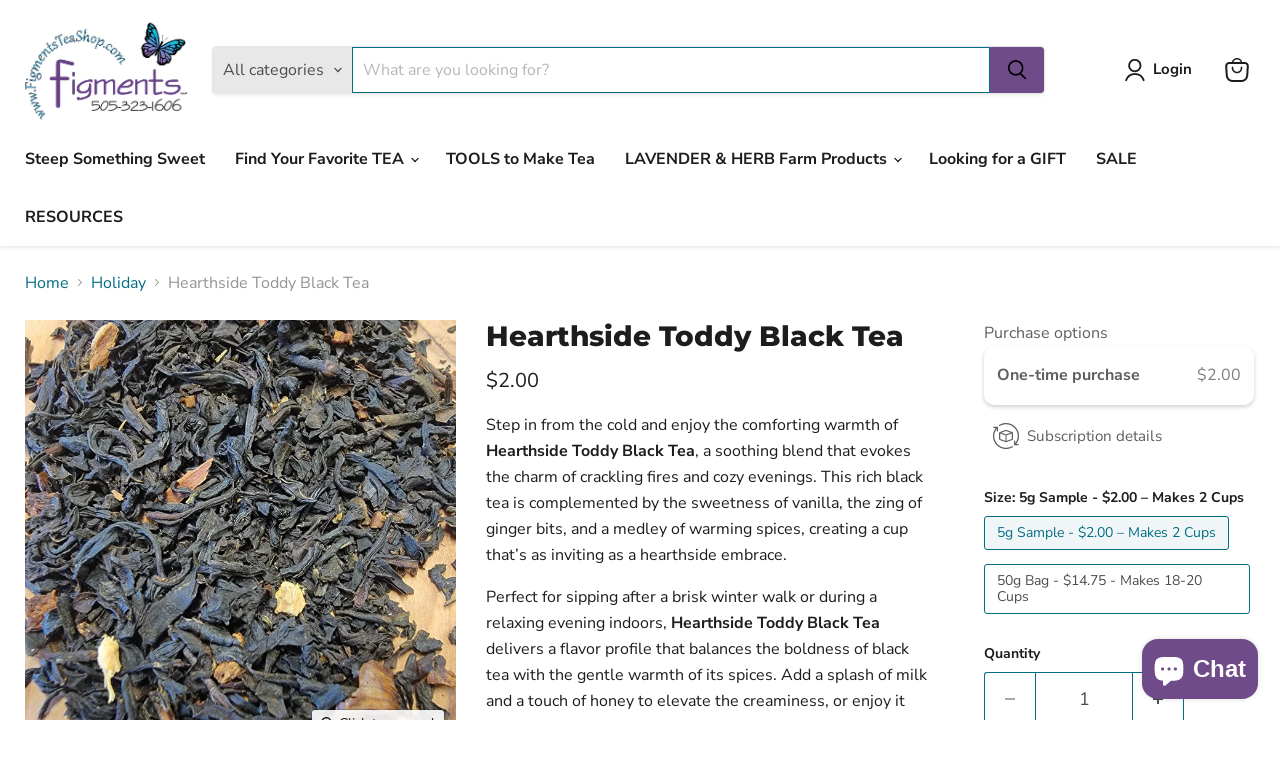

--- FILE ---
content_type: text/javascript; charset=utf-8
request_url: https://figmentsteashop.com/products/hearthside-toddy.js
body_size: 1239
content:
{"id":7645563584700,"title":"Hearthside Toddy Black Tea","handle":"hearthside-toddy","description":"\u003cp\u003eStep in from the cold and enjoy the comforting warmth of \u003cstrong\u003eHearthside Toddy Black Tea\u003c\/strong\u003e, a soothing blend that evokes the charm of crackling fires and cozy evenings. This rich black tea is complemented by the sweetness of vanilla, the zing of ginger bits, and a medley of warming spices, creating a cup that’s as inviting as a hearthside embrace.\u003c\/p\u003e\n\u003cp\u003ePerfect for sipping after a brisk winter walk or during a relaxing evening indoors, \u003cstrong\u003eHearthside Toddy Black Tea\u003c\/strong\u003e delivers a flavor profile that balances the boldness of black tea with the gentle warmth of its spices. Add a splash of milk and a touch of honey to elevate the creaminess, or enjoy it plain to savor its full-bodied character. Let this blend bring the warmth of the season to your cup.\u003c\/p\u003e","published_at":"2022-10-13T18:55:08-06:00","created_at":"2022-09-13T16:07:10-06:00","vendor":"East Indies","type":"Tea Loose","tags":["black tea","flavored black tea","holiday","loose tea","November","tea","tea gift guide","winter"],"price":200,"price_min":200,"price_max":1475,"available":true,"price_varies":true,"compare_at_price":null,"compare_at_price_min":0,"compare_at_price_max":0,"compare_at_price_varies":false,"variants":[{"id":42160273948860,"title":"5g Sample - $2.00  – Makes 2 Cups","option1":"5g Sample - $2.00  – Makes 2 Cups","option2":null,"option3":null,"sku":"53879","requires_shipping":true,"taxable":false,"featured_image":{"id":35307917050044,"product_id":7645563584700,"position":1,"created_at":"2023-06-23T15:50:29-06:00","updated_at":"2023-06-23T15:50:31-06:00","alt":"Hearthside Toddy Black Tea","width":1080,"height":1080,"src":"https:\/\/cdn.shopify.com\/s\/files\/1\/0608\/0531\/6796\/files\/Hearthsidetoddy.png?v=1687557031","variant_ids":[42160273948860,42160273981628]},"available":true,"name":"Hearthside Toddy Black Tea - 5g Sample - $2.00  – Makes 2 Cups","public_title":"5g Sample - $2.00  – Makes 2 Cups","options":["5g Sample - $2.00  – Makes 2 Cups"],"price":200,"weight":0,"compare_at_price":null,"inventory_management":"shopify","barcode":"53879","featured_media":{"alt":"Hearthside Toddy Black Tea","id":27835070251196,"position":1,"preview_image":{"aspect_ratio":1.0,"height":1080,"width":1080,"src":"https:\/\/cdn.shopify.com\/s\/files\/1\/0608\/0531\/6796\/files\/Hearthsidetoddy.png?v=1687557031"}},"requires_selling_plan":false,"selling_plan_allocations":[]},{"id":42160273981628,"title":"50g Bag - $14.75 - Makes 18-20 Cups","option1":"50g Bag - $14.75 - Makes 18-20 Cups","option2":null,"option3":null,"sku":"50879","requires_shipping":true,"taxable":false,"featured_image":{"id":35307917050044,"product_id":7645563584700,"position":1,"created_at":"2023-06-23T15:50:29-06:00","updated_at":"2023-06-23T15:50:31-06:00","alt":"Hearthside Toddy Black Tea","width":1080,"height":1080,"src":"https:\/\/cdn.shopify.com\/s\/files\/1\/0608\/0531\/6796\/files\/Hearthsidetoddy.png?v=1687557031","variant_ids":[42160273948860,42160273981628]},"available":true,"name":"Hearthside Toddy Black Tea - 50g Bag - $14.75 - Makes 18-20 Cups","public_title":"50g Bag - $14.75 - Makes 18-20 Cups","options":["50g Bag - $14.75 - Makes 18-20 Cups"],"price":1475,"weight":0,"compare_at_price":null,"inventory_management":"shopify","barcode":"50879","featured_media":{"alt":"Hearthside Toddy Black Tea","id":27835070251196,"position":1,"preview_image":{"aspect_ratio":1.0,"height":1080,"width":1080,"src":"https:\/\/cdn.shopify.com\/s\/files\/1\/0608\/0531\/6796\/files\/Hearthsidetoddy.png?v=1687557031"}},"requires_selling_plan":false,"selling_plan_allocations":[{"price_adjustments":[{"position":1,"price":1328},{"position":2,"price":1254}],"price":1328,"compare_at_price":1475,"per_delivery_price":1328,"selling_plan_id":4721311932,"selling_plan_group_id":"ed8e98c2828bafecbfd6ced55107af31e87c0526"},{"price_adjustments":[{"position":1,"price":1328},{"position":2,"price":1254}],"price":1328,"compare_at_price":1475,"per_delivery_price":1328,"selling_plan_id":4721344700,"selling_plan_group_id":"ed8e98c2828bafecbfd6ced55107af31e87c0526"},{"price_adjustments":[{"position":1,"price":1328},{"position":2,"price":1254}],"price":1328,"compare_at_price":1475,"per_delivery_price":1328,"selling_plan_id":4721377468,"selling_plan_group_id":"ed8e98c2828bafecbfd6ced55107af31e87c0526"},{"price_adjustments":[{"position":1,"price":1328},{"position":2,"price":1254}],"price":1328,"compare_at_price":1475,"per_delivery_price":1328,"selling_plan_id":858620092,"selling_plan_group_id":"ed8e98c2828bafecbfd6ced55107af31e87c0526"},{"price_adjustments":[{"position":1,"price":1328},{"position":2,"price":1254}],"price":1328,"compare_at_price":1475,"per_delivery_price":1328,"selling_plan_id":4721443004,"selling_plan_group_id":"ed8e98c2828bafecbfd6ced55107af31e87c0526"},{"price_adjustments":[{"position":1,"price":1328},{"position":2,"price":1254}],"price":1328,"compare_at_price":1475,"per_delivery_price":1328,"selling_plan_id":4721410236,"selling_plan_group_id":"ed8e98c2828bafecbfd6ced55107af31e87c0526"},{"price_adjustments":[{"position":1,"price":1328},{"position":2,"price":1254}],"price":1328,"compare_at_price":1475,"per_delivery_price":1328,"selling_plan_id":4721475772,"selling_plan_group_id":"ed8e98c2828bafecbfd6ced55107af31e87c0526"},{"price_adjustments":[{"position":1,"price":1328},{"position":2,"price":1254}],"price":1328,"compare_at_price":1475,"per_delivery_price":1328,"selling_plan_id":4721508540,"selling_plan_group_id":"ed8e98c2828bafecbfd6ced55107af31e87c0526"},{"price_adjustments":[{"position":1,"price":1328},{"position":2,"price":1254}],"price":1328,"compare_at_price":1475,"per_delivery_price":1328,"selling_plan_id":858652860,"selling_plan_group_id":"ed8e98c2828bafecbfd6ced55107af31e87c0526"}]}],"images":["\/\/cdn.shopify.com\/s\/files\/1\/0608\/0531\/6796\/files\/Hearthsidetoddy.png?v=1687557031","\/\/cdn.shopify.com\/s\/files\/1\/0608\/0531\/6796\/products\/HearthsideToddy_1.png?v=1687557031"],"featured_image":"\/\/cdn.shopify.com\/s\/files\/1\/0608\/0531\/6796\/files\/Hearthsidetoddy.png?v=1687557031","options":[{"name":"Size","position":1,"values":["5g Sample - $2.00  – Makes 2 Cups","50g Bag - $14.75 - Makes 18-20 Cups"]}],"url":"\/products\/hearthside-toddy","media":[{"alt":"Hearthside Toddy Black Tea","id":27835070251196,"position":1,"preview_image":{"aspect_ratio":1.0,"height":1080,"width":1080,"src":"https:\/\/cdn.shopify.com\/s\/files\/1\/0608\/0531\/6796\/files\/Hearthsidetoddy.png?v=1687557031"},"aspect_ratio":1.0,"height":1080,"media_type":"image","src":"https:\/\/cdn.shopify.com\/s\/files\/1\/0608\/0531\/6796\/files\/Hearthsidetoddy.png?v=1687557031","width":1080},{"alt":"Hearthside Toddy Black Tea","id":26169990742204,"position":2,"preview_image":{"aspect_ratio":1.0,"height":1271,"width":1271,"src":"https:\/\/cdn.shopify.com\/s\/files\/1\/0608\/0531\/6796\/products\/HearthsideToddy_1.png?v=1687557031"},"aspect_ratio":1.0,"height":1271,"media_type":"image","src":"https:\/\/cdn.shopify.com\/s\/files\/1\/0608\/0531\/6796\/products\/HearthsideToddy_1.png?v=1687557031","width":1271}],"requires_selling_plan":false,"selling_plan_groups":[{"id":"ed8e98c2828bafecbfd6ced55107af31e87c0526","name":"Save 10% - Subscribe","options":[{"name":"Deliver every","position":1,"values":["1 Week","2 Weeks","3 Weeks","4 Weeks","5 Weeks","6 Weeks","7 Weeks","8 Weeks","12 Weeks"]}],"selling_plans":[{"id":4721311932,"name":"1 week subscription","description":"Save time and money by subscribing for delivery every week.  Save an additional 5% after 6 subscription cycles.  ","options":[{"name":"Deliver every","position":1,"value":"1 Week"}],"recurring_deliveries":true,"price_adjustments":[{"order_count":6,"position":1,"value_type":"percentage","value":10},{"order_count":null,"position":2,"value_type":"percentage","value":15}]},{"id":4721344700,"name":"2 week subscription","description":"Save time and money by subscribing for delivery every 2 Weeks.  Save an additional 5% after 6 subscription cycles.  ","options":[{"name":"Deliver every","position":1,"value":"2 Weeks"}],"recurring_deliveries":true,"price_adjustments":[{"order_count":6,"position":1,"value_type":"percentage","value":10},{"order_count":null,"position":2,"value_type":"percentage","value":15}]},{"id":4721377468,"name":"3 week subscription","description":"Save time and money by subscribing for delivery every 3 Weeks.  Save an additional 5% after 6 subscription cycles.  ","options":[{"name":"Deliver every","position":1,"value":"3 Weeks"}],"recurring_deliveries":true,"price_adjustments":[{"order_count":6,"position":1,"value_type":"percentage","value":10},{"order_count":null,"position":2,"value_type":"percentage","value":15}]},{"id":858620092,"name":"4 Week Subscription","description":"Save time and money by subscribing for delivery every 4 Weeks.  Save an additional 5% after 6 subscription cycles.  ","options":[{"name":"Deliver every","position":1,"value":"4 Weeks"}],"recurring_deliveries":true,"price_adjustments":[{"order_count":6,"position":1,"value_type":"percentage","value":10},{"order_count":null,"position":2,"value_type":"percentage","value":15}]},{"id":4721443004,"name":"5 week subscription","description":"Save time and money by subscribing for delivery every 5 Weeks.  Save an additional 5% after 6 subscription cycles.  ","options":[{"name":"Deliver every","position":1,"value":"5 Weeks"}],"recurring_deliveries":true,"price_adjustments":[{"order_count":6,"position":1,"value_type":"percentage","value":10},{"order_count":null,"position":2,"value_type":"percentage","value":15}]},{"id":4721410236,"name":"6 week subscription","description":"Save time and money by subscribing for delivery every 6 Weeks.  Save an additional 5% after 6 subscription cycles.  ","options":[{"name":"Deliver every","position":1,"value":"6 Weeks"}],"recurring_deliveries":true,"price_adjustments":[{"order_count":6,"position":1,"value_type":"percentage","value":10},{"order_count":null,"position":2,"value_type":"percentage","value":15}]},{"id":4721475772,"name":"7 week subscription","description":"Save time and money by subscribing for delivery every 7 Weeks.  Save an additional 5% after 6 subscription cycles.  ","options":[{"name":"Deliver every","position":1,"value":"7 Weeks"}],"recurring_deliveries":true,"price_adjustments":[{"order_count":6,"position":1,"value_type":"percentage","value":10},{"order_count":null,"position":2,"value_type":"percentage","value":15}]},{"id":4721508540,"name":"8 Week Subscription","description":"Save time and money by subscribing for delivery every 8 Weeks (2 Months).  Save an additional 5% after 6 subscription cycles.  ","options":[{"name":"Deliver every","position":1,"value":"8 Weeks"}],"recurring_deliveries":true,"price_adjustments":[{"order_count":6,"position":1,"value_type":"percentage","value":10},{"order_count":null,"position":2,"value_type":"percentage","value":15}]},{"id":858652860,"name":"12 Week subscription","description":"Save time and money by subscribing for delivery every 12 Weeks (3 Months).  Save an additional 5% after 6 subscription cycles.  ","options":[{"name":"Deliver every","position":1,"value":"12 Weeks"}],"recurring_deliveries":true,"price_adjustments":[{"order_count":6,"position":1,"value_type":"percentage","value":10},{"order_count":null,"position":2,"value_type":"percentage","value":15}]}],"app_id":"Seal Subscriptions"}]}

--- FILE ---
content_type: text/javascript; charset=utf-8
request_url: https://figmentsteashop.com/products/hearthside-toddy.js
body_size: 872
content:
{"id":7645563584700,"title":"Hearthside Toddy Black Tea","handle":"hearthside-toddy","description":"\u003cp\u003eStep in from the cold and enjoy the comforting warmth of \u003cstrong\u003eHearthside Toddy Black Tea\u003c\/strong\u003e, a soothing blend that evokes the charm of crackling fires and cozy evenings. This rich black tea is complemented by the sweetness of vanilla, the zing of ginger bits, and a medley of warming spices, creating a cup that’s as inviting as a hearthside embrace.\u003c\/p\u003e\n\u003cp\u003ePerfect for sipping after a brisk winter walk or during a relaxing evening indoors, \u003cstrong\u003eHearthside Toddy Black Tea\u003c\/strong\u003e delivers a flavor profile that balances the boldness of black tea with the gentle warmth of its spices. Add a splash of milk and a touch of honey to elevate the creaminess, or enjoy it plain to savor its full-bodied character. Let this blend bring the warmth of the season to your cup.\u003c\/p\u003e","published_at":"2022-10-13T18:55:08-06:00","created_at":"2022-09-13T16:07:10-06:00","vendor":"East Indies","type":"Tea Loose","tags":["black tea","flavored black tea","holiday","loose tea","November","tea","tea gift guide","winter"],"price":200,"price_min":200,"price_max":1475,"available":true,"price_varies":true,"compare_at_price":null,"compare_at_price_min":0,"compare_at_price_max":0,"compare_at_price_varies":false,"variants":[{"id":42160273948860,"title":"5g Sample - $2.00  – Makes 2 Cups","option1":"5g Sample - $2.00  – Makes 2 Cups","option2":null,"option3":null,"sku":"53879","requires_shipping":true,"taxable":false,"featured_image":{"id":35307917050044,"product_id":7645563584700,"position":1,"created_at":"2023-06-23T15:50:29-06:00","updated_at":"2023-06-23T15:50:31-06:00","alt":"Hearthside Toddy Black Tea","width":1080,"height":1080,"src":"https:\/\/cdn.shopify.com\/s\/files\/1\/0608\/0531\/6796\/files\/Hearthsidetoddy.png?v=1687557031","variant_ids":[42160273948860,42160273981628]},"available":true,"name":"Hearthside Toddy Black Tea - 5g Sample - $2.00  – Makes 2 Cups","public_title":"5g Sample - $2.00  – Makes 2 Cups","options":["5g Sample - $2.00  – Makes 2 Cups"],"price":200,"weight":0,"compare_at_price":null,"inventory_management":"shopify","barcode":"53879","featured_media":{"alt":"Hearthside Toddy Black Tea","id":27835070251196,"position":1,"preview_image":{"aspect_ratio":1.0,"height":1080,"width":1080,"src":"https:\/\/cdn.shopify.com\/s\/files\/1\/0608\/0531\/6796\/files\/Hearthsidetoddy.png?v=1687557031"}},"requires_selling_plan":false,"selling_plan_allocations":[]},{"id":42160273981628,"title":"50g Bag - $14.75 - Makes 18-20 Cups","option1":"50g Bag - $14.75 - Makes 18-20 Cups","option2":null,"option3":null,"sku":"50879","requires_shipping":true,"taxable":false,"featured_image":{"id":35307917050044,"product_id":7645563584700,"position":1,"created_at":"2023-06-23T15:50:29-06:00","updated_at":"2023-06-23T15:50:31-06:00","alt":"Hearthside Toddy Black Tea","width":1080,"height":1080,"src":"https:\/\/cdn.shopify.com\/s\/files\/1\/0608\/0531\/6796\/files\/Hearthsidetoddy.png?v=1687557031","variant_ids":[42160273948860,42160273981628]},"available":true,"name":"Hearthside Toddy Black Tea - 50g Bag - $14.75 - Makes 18-20 Cups","public_title":"50g Bag - $14.75 - Makes 18-20 Cups","options":["50g Bag - $14.75 - Makes 18-20 Cups"],"price":1475,"weight":0,"compare_at_price":null,"inventory_management":"shopify","barcode":"50879","featured_media":{"alt":"Hearthside Toddy Black Tea","id":27835070251196,"position":1,"preview_image":{"aspect_ratio":1.0,"height":1080,"width":1080,"src":"https:\/\/cdn.shopify.com\/s\/files\/1\/0608\/0531\/6796\/files\/Hearthsidetoddy.png?v=1687557031"}},"requires_selling_plan":false,"selling_plan_allocations":[{"price_adjustments":[{"position":1,"price":1328},{"position":2,"price":1254}],"price":1328,"compare_at_price":1475,"per_delivery_price":1328,"selling_plan_id":4721311932,"selling_plan_group_id":"ed8e98c2828bafecbfd6ced55107af31e87c0526"},{"price_adjustments":[{"position":1,"price":1328},{"position":2,"price":1254}],"price":1328,"compare_at_price":1475,"per_delivery_price":1328,"selling_plan_id":4721344700,"selling_plan_group_id":"ed8e98c2828bafecbfd6ced55107af31e87c0526"},{"price_adjustments":[{"position":1,"price":1328},{"position":2,"price":1254}],"price":1328,"compare_at_price":1475,"per_delivery_price":1328,"selling_plan_id":4721377468,"selling_plan_group_id":"ed8e98c2828bafecbfd6ced55107af31e87c0526"},{"price_adjustments":[{"position":1,"price":1328},{"position":2,"price":1254}],"price":1328,"compare_at_price":1475,"per_delivery_price":1328,"selling_plan_id":858620092,"selling_plan_group_id":"ed8e98c2828bafecbfd6ced55107af31e87c0526"},{"price_adjustments":[{"position":1,"price":1328},{"position":2,"price":1254}],"price":1328,"compare_at_price":1475,"per_delivery_price":1328,"selling_plan_id":4721443004,"selling_plan_group_id":"ed8e98c2828bafecbfd6ced55107af31e87c0526"},{"price_adjustments":[{"position":1,"price":1328},{"position":2,"price":1254}],"price":1328,"compare_at_price":1475,"per_delivery_price":1328,"selling_plan_id":4721410236,"selling_plan_group_id":"ed8e98c2828bafecbfd6ced55107af31e87c0526"},{"price_adjustments":[{"position":1,"price":1328},{"position":2,"price":1254}],"price":1328,"compare_at_price":1475,"per_delivery_price":1328,"selling_plan_id":4721475772,"selling_plan_group_id":"ed8e98c2828bafecbfd6ced55107af31e87c0526"},{"price_adjustments":[{"position":1,"price":1328},{"position":2,"price":1254}],"price":1328,"compare_at_price":1475,"per_delivery_price":1328,"selling_plan_id":4721508540,"selling_plan_group_id":"ed8e98c2828bafecbfd6ced55107af31e87c0526"},{"price_adjustments":[{"position":1,"price":1328},{"position":2,"price":1254}],"price":1328,"compare_at_price":1475,"per_delivery_price":1328,"selling_plan_id":858652860,"selling_plan_group_id":"ed8e98c2828bafecbfd6ced55107af31e87c0526"}]}],"images":["\/\/cdn.shopify.com\/s\/files\/1\/0608\/0531\/6796\/files\/Hearthsidetoddy.png?v=1687557031","\/\/cdn.shopify.com\/s\/files\/1\/0608\/0531\/6796\/products\/HearthsideToddy_1.png?v=1687557031"],"featured_image":"\/\/cdn.shopify.com\/s\/files\/1\/0608\/0531\/6796\/files\/Hearthsidetoddy.png?v=1687557031","options":[{"name":"Size","position":1,"values":["5g Sample - $2.00  – Makes 2 Cups","50g Bag - $14.75 - Makes 18-20 Cups"]}],"url":"\/products\/hearthside-toddy","media":[{"alt":"Hearthside Toddy Black Tea","id":27835070251196,"position":1,"preview_image":{"aspect_ratio":1.0,"height":1080,"width":1080,"src":"https:\/\/cdn.shopify.com\/s\/files\/1\/0608\/0531\/6796\/files\/Hearthsidetoddy.png?v=1687557031"},"aspect_ratio":1.0,"height":1080,"media_type":"image","src":"https:\/\/cdn.shopify.com\/s\/files\/1\/0608\/0531\/6796\/files\/Hearthsidetoddy.png?v=1687557031","width":1080},{"alt":"Hearthside Toddy Black Tea","id":26169990742204,"position":2,"preview_image":{"aspect_ratio":1.0,"height":1271,"width":1271,"src":"https:\/\/cdn.shopify.com\/s\/files\/1\/0608\/0531\/6796\/products\/HearthsideToddy_1.png?v=1687557031"},"aspect_ratio":1.0,"height":1271,"media_type":"image","src":"https:\/\/cdn.shopify.com\/s\/files\/1\/0608\/0531\/6796\/products\/HearthsideToddy_1.png?v=1687557031","width":1271}],"requires_selling_plan":false,"selling_plan_groups":[{"id":"ed8e98c2828bafecbfd6ced55107af31e87c0526","name":"Save 10% - Subscribe","options":[{"name":"Deliver every","position":1,"values":["1 Week","2 Weeks","3 Weeks","4 Weeks","5 Weeks","6 Weeks","7 Weeks","8 Weeks","12 Weeks"]}],"selling_plans":[{"id":4721311932,"name":"1 week subscription","description":"Save time and money by subscribing for delivery every week.  Save an additional 5% after 6 subscription cycles.  ","options":[{"name":"Deliver every","position":1,"value":"1 Week"}],"recurring_deliveries":true,"price_adjustments":[{"order_count":6,"position":1,"value_type":"percentage","value":10},{"order_count":null,"position":2,"value_type":"percentage","value":15}]},{"id":4721344700,"name":"2 week subscription","description":"Save time and money by subscribing for delivery every 2 Weeks.  Save an additional 5% after 6 subscription cycles.  ","options":[{"name":"Deliver every","position":1,"value":"2 Weeks"}],"recurring_deliveries":true,"price_adjustments":[{"order_count":6,"position":1,"value_type":"percentage","value":10},{"order_count":null,"position":2,"value_type":"percentage","value":15}]},{"id":4721377468,"name":"3 week subscription","description":"Save time and money by subscribing for delivery every 3 Weeks.  Save an additional 5% after 6 subscription cycles.  ","options":[{"name":"Deliver every","position":1,"value":"3 Weeks"}],"recurring_deliveries":true,"price_adjustments":[{"order_count":6,"position":1,"value_type":"percentage","value":10},{"order_count":null,"position":2,"value_type":"percentage","value":15}]},{"id":858620092,"name":"4 Week Subscription","description":"Save time and money by subscribing for delivery every 4 Weeks.  Save an additional 5% after 6 subscription cycles.  ","options":[{"name":"Deliver every","position":1,"value":"4 Weeks"}],"recurring_deliveries":true,"price_adjustments":[{"order_count":6,"position":1,"value_type":"percentage","value":10},{"order_count":null,"position":2,"value_type":"percentage","value":15}]},{"id":4721443004,"name":"5 week subscription","description":"Save time and money by subscribing for delivery every 5 Weeks.  Save an additional 5% after 6 subscription cycles.  ","options":[{"name":"Deliver every","position":1,"value":"5 Weeks"}],"recurring_deliveries":true,"price_adjustments":[{"order_count":6,"position":1,"value_type":"percentage","value":10},{"order_count":null,"position":2,"value_type":"percentage","value":15}]},{"id":4721410236,"name":"6 week subscription","description":"Save time and money by subscribing for delivery every 6 Weeks.  Save an additional 5% after 6 subscription cycles.  ","options":[{"name":"Deliver every","position":1,"value":"6 Weeks"}],"recurring_deliveries":true,"price_adjustments":[{"order_count":6,"position":1,"value_type":"percentage","value":10},{"order_count":null,"position":2,"value_type":"percentage","value":15}]},{"id":4721475772,"name":"7 week subscription","description":"Save time and money by subscribing for delivery every 7 Weeks.  Save an additional 5% after 6 subscription cycles.  ","options":[{"name":"Deliver every","position":1,"value":"7 Weeks"}],"recurring_deliveries":true,"price_adjustments":[{"order_count":6,"position":1,"value_type":"percentage","value":10},{"order_count":null,"position":2,"value_type":"percentage","value":15}]},{"id":4721508540,"name":"8 Week Subscription","description":"Save time and money by subscribing for delivery every 8 Weeks (2 Months).  Save an additional 5% after 6 subscription cycles.  ","options":[{"name":"Deliver every","position":1,"value":"8 Weeks"}],"recurring_deliveries":true,"price_adjustments":[{"order_count":6,"position":1,"value_type":"percentage","value":10},{"order_count":null,"position":2,"value_type":"percentage","value":15}]},{"id":858652860,"name":"12 Week subscription","description":"Save time and money by subscribing for delivery every 12 Weeks (3 Months).  Save an additional 5% after 6 subscription cycles.  ","options":[{"name":"Deliver every","position":1,"value":"12 Weeks"}],"recurring_deliveries":true,"price_adjustments":[{"order_count":6,"position":1,"value_type":"percentage","value":10},{"order_count":null,"position":2,"value_type":"percentage","value":15}]}],"app_id":"Seal Subscriptions"}]}

--- FILE ---
content_type: text/javascript; charset=utf-8
request_url: https://figmentsteashop.com/products/hearthside-toddy.js
body_size: 1071
content:
{"id":7645563584700,"title":"Hearthside Toddy Black Tea","handle":"hearthside-toddy","description":"\u003cp\u003eStep in from the cold and enjoy the comforting warmth of \u003cstrong\u003eHearthside Toddy Black Tea\u003c\/strong\u003e, a soothing blend that evokes the charm of crackling fires and cozy evenings. This rich black tea is complemented by the sweetness of vanilla, the zing of ginger bits, and a medley of warming spices, creating a cup that’s as inviting as a hearthside embrace.\u003c\/p\u003e\n\u003cp\u003ePerfect for sipping after a brisk winter walk or during a relaxing evening indoors, \u003cstrong\u003eHearthside Toddy Black Tea\u003c\/strong\u003e delivers a flavor profile that balances the boldness of black tea with the gentle warmth of its spices. Add a splash of milk and a touch of honey to elevate the creaminess, or enjoy it plain to savor its full-bodied character. Let this blend bring the warmth of the season to your cup.\u003c\/p\u003e","published_at":"2022-10-13T18:55:08-06:00","created_at":"2022-09-13T16:07:10-06:00","vendor":"East Indies","type":"Tea Loose","tags":["black tea","flavored black tea","holiday","loose tea","November","tea","tea gift guide","winter"],"price":200,"price_min":200,"price_max":1475,"available":true,"price_varies":true,"compare_at_price":null,"compare_at_price_min":0,"compare_at_price_max":0,"compare_at_price_varies":false,"variants":[{"id":42160273948860,"title":"5g Sample - $2.00  – Makes 2 Cups","option1":"5g Sample - $2.00  – Makes 2 Cups","option2":null,"option3":null,"sku":"53879","requires_shipping":true,"taxable":false,"featured_image":{"id":35307917050044,"product_id":7645563584700,"position":1,"created_at":"2023-06-23T15:50:29-06:00","updated_at":"2023-06-23T15:50:31-06:00","alt":"Hearthside Toddy Black Tea","width":1080,"height":1080,"src":"https:\/\/cdn.shopify.com\/s\/files\/1\/0608\/0531\/6796\/files\/Hearthsidetoddy.png?v=1687557031","variant_ids":[42160273948860,42160273981628]},"available":true,"name":"Hearthside Toddy Black Tea - 5g Sample - $2.00  – Makes 2 Cups","public_title":"5g Sample - $2.00  – Makes 2 Cups","options":["5g Sample - $2.00  – Makes 2 Cups"],"price":200,"weight":0,"compare_at_price":null,"inventory_management":"shopify","barcode":"53879","featured_media":{"alt":"Hearthside Toddy Black Tea","id":27835070251196,"position":1,"preview_image":{"aspect_ratio":1.0,"height":1080,"width":1080,"src":"https:\/\/cdn.shopify.com\/s\/files\/1\/0608\/0531\/6796\/files\/Hearthsidetoddy.png?v=1687557031"}},"requires_selling_plan":false,"selling_plan_allocations":[]},{"id":42160273981628,"title":"50g Bag - $14.75 - Makes 18-20 Cups","option1":"50g Bag - $14.75 - Makes 18-20 Cups","option2":null,"option3":null,"sku":"50879","requires_shipping":true,"taxable":false,"featured_image":{"id":35307917050044,"product_id":7645563584700,"position":1,"created_at":"2023-06-23T15:50:29-06:00","updated_at":"2023-06-23T15:50:31-06:00","alt":"Hearthside Toddy Black Tea","width":1080,"height":1080,"src":"https:\/\/cdn.shopify.com\/s\/files\/1\/0608\/0531\/6796\/files\/Hearthsidetoddy.png?v=1687557031","variant_ids":[42160273948860,42160273981628]},"available":true,"name":"Hearthside Toddy Black Tea - 50g Bag - $14.75 - Makes 18-20 Cups","public_title":"50g Bag - $14.75 - Makes 18-20 Cups","options":["50g Bag - $14.75 - Makes 18-20 Cups"],"price":1475,"weight":0,"compare_at_price":null,"inventory_management":"shopify","barcode":"50879","featured_media":{"alt":"Hearthside Toddy Black Tea","id":27835070251196,"position":1,"preview_image":{"aspect_ratio":1.0,"height":1080,"width":1080,"src":"https:\/\/cdn.shopify.com\/s\/files\/1\/0608\/0531\/6796\/files\/Hearthsidetoddy.png?v=1687557031"}},"requires_selling_plan":false,"selling_plan_allocations":[{"price_adjustments":[{"position":1,"price":1328},{"position":2,"price":1254}],"price":1328,"compare_at_price":1475,"per_delivery_price":1328,"selling_plan_id":4721311932,"selling_plan_group_id":"ed8e98c2828bafecbfd6ced55107af31e87c0526"},{"price_adjustments":[{"position":1,"price":1328},{"position":2,"price":1254}],"price":1328,"compare_at_price":1475,"per_delivery_price":1328,"selling_plan_id":4721344700,"selling_plan_group_id":"ed8e98c2828bafecbfd6ced55107af31e87c0526"},{"price_adjustments":[{"position":1,"price":1328},{"position":2,"price":1254}],"price":1328,"compare_at_price":1475,"per_delivery_price":1328,"selling_plan_id":4721377468,"selling_plan_group_id":"ed8e98c2828bafecbfd6ced55107af31e87c0526"},{"price_adjustments":[{"position":1,"price":1328},{"position":2,"price":1254}],"price":1328,"compare_at_price":1475,"per_delivery_price":1328,"selling_plan_id":858620092,"selling_plan_group_id":"ed8e98c2828bafecbfd6ced55107af31e87c0526"},{"price_adjustments":[{"position":1,"price":1328},{"position":2,"price":1254}],"price":1328,"compare_at_price":1475,"per_delivery_price":1328,"selling_plan_id":4721443004,"selling_plan_group_id":"ed8e98c2828bafecbfd6ced55107af31e87c0526"},{"price_adjustments":[{"position":1,"price":1328},{"position":2,"price":1254}],"price":1328,"compare_at_price":1475,"per_delivery_price":1328,"selling_plan_id":4721410236,"selling_plan_group_id":"ed8e98c2828bafecbfd6ced55107af31e87c0526"},{"price_adjustments":[{"position":1,"price":1328},{"position":2,"price":1254}],"price":1328,"compare_at_price":1475,"per_delivery_price":1328,"selling_plan_id":4721475772,"selling_plan_group_id":"ed8e98c2828bafecbfd6ced55107af31e87c0526"},{"price_adjustments":[{"position":1,"price":1328},{"position":2,"price":1254}],"price":1328,"compare_at_price":1475,"per_delivery_price":1328,"selling_plan_id":4721508540,"selling_plan_group_id":"ed8e98c2828bafecbfd6ced55107af31e87c0526"},{"price_adjustments":[{"position":1,"price":1328},{"position":2,"price":1254}],"price":1328,"compare_at_price":1475,"per_delivery_price":1328,"selling_plan_id":858652860,"selling_plan_group_id":"ed8e98c2828bafecbfd6ced55107af31e87c0526"}]}],"images":["\/\/cdn.shopify.com\/s\/files\/1\/0608\/0531\/6796\/files\/Hearthsidetoddy.png?v=1687557031","\/\/cdn.shopify.com\/s\/files\/1\/0608\/0531\/6796\/products\/HearthsideToddy_1.png?v=1687557031"],"featured_image":"\/\/cdn.shopify.com\/s\/files\/1\/0608\/0531\/6796\/files\/Hearthsidetoddy.png?v=1687557031","options":[{"name":"Size","position":1,"values":["5g Sample - $2.00  – Makes 2 Cups","50g Bag - $14.75 - Makes 18-20 Cups"]}],"url":"\/products\/hearthside-toddy","media":[{"alt":"Hearthside Toddy Black Tea","id":27835070251196,"position":1,"preview_image":{"aspect_ratio":1.0,"height":1080,"width":1080,"src":"https:\/\/cdn.shopify.com\/s\/files\/1\/0608\/0531\/6796\/files\/Hearthsidetoddy.png?v=1687557031"},"aspect_ratio":1.0,"height":1080,"media_type":"image","src":"https:\/\/cdn.shopify.com\/s\/files\/1\/0608\/0531\/6796\/files\/Hearthsidetoddy.png?v=1687557031","width":1080},{"alt":"Hearthside Toddy Black Tea","id":26169990742204,"position":2,"preview_image":{"aspect_ratio":1.0,"height":1271,"width":1271,"src":"https:\/\/cdn.shopify.com\/s\/files\/1\/0608\/0531\/6796\/products\/HearthsideToddy_1.png?v=1687557031"},"aspect_ratio":1.0,"height":1271,"media_type":"image","src":"https:\/\/cdn.shopify.com\/s\/files\/1\/0608\/0531\/6796\/products\/HearthsideToddy_1.png?v=1687557031","width":1271}],"requires_selling_plan":false,"selling_plan_groups":[{"id":"ed8e98c2828bafecbfd6ced55107af31e87c0526","name":"Save 10% - Subscribe","options":[{"name":"Deliver every","position":1,"values":["1 Week","2 Weeks","3 Weeks","4 Weeks","5 Weeks","6 Weeks","7 Weeks","8 Weeks","12 Weeks"]}],"selling_plans":[{"id":4721311932,"name":"1 week subscription","description":"Save time and money by subscribing for delivery every week.  Save an additional 5% after 6 subscription cycles.  ","options":[{"name":"Deliver every","position":1,"value":"1 Week"}],"recurring_deliveries":true,"price_adjustments":[{"order_count":6,"position":1,"value_type":"percentage","value":10},{"order_count":null,"position":2,"value_type":"percentage","value":15}]},{"id":4721344700,"name":"2 week subscription","description":"Save time and money by subscribing for delivery every 2 Weeks.  Save an additional 5% after 6 subscription cycles.  ","options":[{"name":"Deliver every","position":1,"value":"2 Weeks"}],"recurring_deliveries":true,"price_adjustments":[{"order_count":6,"position":1,"value_type":"percentage","value":10},{"order_count":null,"position":2,"value_type":"percentage","value":15}]},{"id":4721377468,"name":"3 week subscription","description":"Save time and money by subscribing for delivery every 3 Weeks.  Save an additional 5% after 6 subscription cycles.  ","options":[{"name":"Deliver every","position":1,"value":"3 Weeks"}],"recurring_deliveries":true,"price_adjustments":[{"order_count":6,"position":1,"value_type":"percentage","value":10},{"order_count":null,"position":2,"value_type":"percentage","value":15}]},{"id":858620092,"name":"4 Week Subscription","description":"Save time and money by subscribing for delivery every 4 Weeks.  Save an additional 5% after 6 subscription cycles.  ","options":[{"name":"Deliver every","position":1,"value":"4 Weeks"}],"recurring_deliveries":true,"price_adjustments":[{"order_count":6,"position":1,"value_type":"percentage","value":10},{"order_count":null,"position":2,"value_type":"percentage","value":15}]},{"id":4721443004,"name":"5 week subscription","description":"Save time and money by subscribing for delivery every 5 Weeks.  Save an additional 5% after 6 subscription cycles.  ","options":[{"name":"Deliver every","position":1,"value":"5 Weeks"}],"recurring_deliveries":true,"price_adjustments":[{"order_count":6,"position":1,"value_type":"percentage","value":10},{"order_count":null,"position":2,"value_type":"percentage","value":15}]},{"id":4721410236,"name":"6 week subscription","description":"Save time and money by subscribing for delivery every 6 Weeks.  Save an additional 5% after 6 subscription cycles.  ","options":[{"name":"Deliver every","position":1,"value":"6 Weeks"}],"recurring_deliveries":true,"price_adjustments":[{"order_count":6,"position":1,"value_type":"percentage","value":10},{"order_count":null,"position":2,"value_type":"percentage","value":15}]},{"id":4721475772,"name":"7 week subscription","description":"Save time and money by subscribing for delivery every 7 Weeks.  Save an additional 5% after 6 subscription cycles.  ","options":[{"name":"Deliver every","position":1,"value":"7 Weeks"}],"recurring_deliveries":true,"price_adjustments":[{"order_count":6,"position":1,"value_type":"percentage","value":10},{"order_count":null,"position":2,"value_type":"percentage","value":15}]},{"id":4721508540,"name":"8 Week Subscription","description":"Save time and money by subscribing for delivery every 8 Weeks (2 Months).  Save an additional 5% after 6 subscription cycles.  ","options":[{"name":"Deliver every","position":1,"value":"8 Weeks"}],"recurring_deliveries":true,"price_adjustments":[{"order_count":6,"position":1,"value_type":"percentage","value":10},{"order_count":null,"position":2,"value_type":"percentage","value":15}]},{"id":858652860,"name":"12 Week subscription","description":"Save time and money by subscribing for delivery every 12 Weeks (3 Months).  Save an additional 5% after 6 subscription cycles.  ","options":[{"name":"Deliver every","position":1,"value":"12 Weeks"}],"recurring_deliveries":true,"price_adjustments":[{"order_count":6,"position":1,"value_type":"percentage","value":10},{"order_count":null,"position":2,"value_type":"percentage","value":15}]}],"app_id":"Seal Subscriptions"}]}